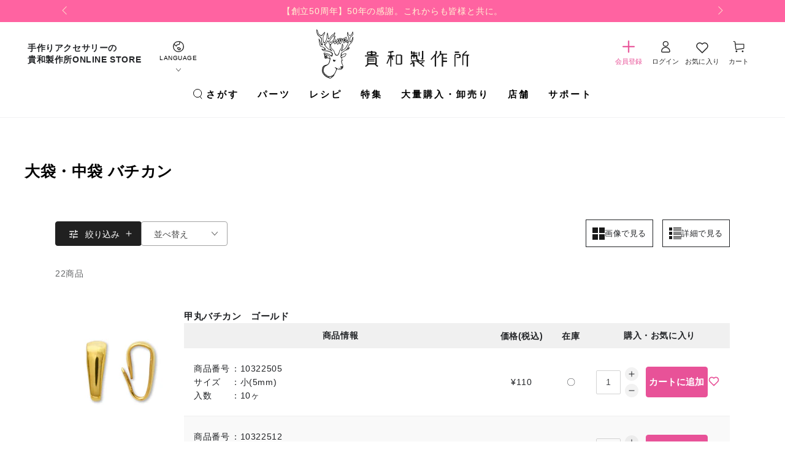

--- FILE ---
content_type: text/javascript
request_url: https://kiwaseisakujo.jp/cdn/shop/t/6/assets/wl-search.js?v=32468938063305887871727921247
body_size: 461
content:
var KIWASEISAKUJO=KIWASEISAKUJO||{};KIWASEISAKUJO.getParams=query=>{const searchParams=new URLSearchParams(window.location.search),params={};for(let i=0;i<query.length;i++)params[query[i]]=searchParams.get(query[i]);return params},KIWASEISAKUJO.updateSections=(url,headers)=>new Promise((resolve,reject)=>{fetch(url,headers).then(res=>res.json()).then(res=>resolve(res)).catch(error=>reject(error))}),KIWASEISAKUJO.Search={init:()=>{const targetForm=document.forms.search,targetFormRecipe=document.forms["search-recipe"];targetForm&&(targetForm.addEventListener("submit",e=>KIWASEISAKUJO.Search.submitEvt(e)),KIWASEISAKUJO.Search.setQueryFields()),targetFormRecipe&&(targetFormRecipe.addEventListener("submit",e=>KIWASEISAKUJO.Search.submitEvtRecipe(e)),KIWASEISAKUJO.Search.setQueryFieldsRecipe()),KIWASEISAKUJO.Search.sortToggle()},submitEvt:e=>{e.preventDefault(),KIWASEISAKUJO.Search.setQuery(e.target),e.target.submit()},submitEvtRecipe:e=>{e.preventDefault(),KIWASEISAKUJO.Search.setQueryRecipe(e.target),e.target.submit()},setQuery:target=>{for(let i=0;i<target.elements.q.length;i++)target.elements.q[i].value===""&&target.elements.q[i].classList.contains("keyword")&&(target.elements.q[i].value="*")},setQueryRecipe:target=>{for(let i=0;i<target.elements.q.length;i++)target.elements.q[i].value===""&&target.elements.q[i].classList.contains("keyword_recipe")&&(target.elements.q[i].value="*")},setQueryFields:()=>{const ecSearch=document.querySelector(".ec-search"),query=["keyword","category","price_1","price_2"];let params=KIWASEISAKUJO.getParams(query);const query2=["q","filter.p.m.info.category","filter.v.price.gte","filter.v.price.lte"];let params2=KIWASEISAKUJO.getParams(query2);if(!ecSearch)return!1;params.keyword===null&&params.category===null&&ecSearch.dataset.searchResults==="0"&&(params.keyword=params2.q,params.category=params2["filter.p.m.info.category"],params.price_1=params2["filter.v.price.gte"],params.price_2=params2["filter.v.price.lte"]),Object.keys(params).forEach(query3=>{let key=query3;query3==="keyword"&&(key="q"),query3==="category"&&(key="filter.p.m.info.category"),query3==="price_1"&&(key="filter.v.price.gte"),query3==="price_2"&&(key="filter.v.price.lte");const target=document.querySelector('form[name="search"] input[name="'+key+'"]');target&&params[query3]&&(target.value=params[query3]=="*"?"":decodeURIComponent(params[query3]))})},setQueryFieldsRecipe:()=>{const ecSearch=document.querySelector(".ec-search-recipe"),query=["keyword_recipe","category_recipe","level","price_1","price_2"];let params=KIWASEISAKUJO.getParams(query);const query2=["q","filter.p.m.info.category","filter.p.m.info.level","filter.v.price.gte","filter.v.price.lte"];let params2=KIWASEISAKUJO.getParams(query2);if(!ecSearch)return!1;params.keyword_recipe===null&&params.category===null&&params.level===null&&ecSearch.dataset.searchResults==="0"&&(params.keyword_recipe=params2.q,params.category_recipe=params2["filter.p.m.info.category"],params.level=params2["filter.p.m.info.level"],params.price_1=params2["filter.v.price.gte"],params.price_2=params2["filter.v.price.lte"]),Object.keys(params).forEach(query3=>{let key=query3;query3==="keyword_recipe"&&(key="q"),query3==="category_recipe"&&(key="filter.p.m.info.category"),query3==="level"&&(key="filter.p.m.info.level"),query3==="price_1"&&(key="filter.v.price.gte"),query3==="price_2"&&(key="filter.v.price.lte");const target=document.querySelector('form[name="search-recipe"] input[name="'+key+'"]');target&&params[query3]&&(target.value=params[query3]=="*"?"":decodeURIComponent(params[query3]))})},setOptions:(target,params,query)=>{target.closest("div").querySelectorAll(".js-option").forEach(option=>{option.dataset.value===decodeURIComponent(params[query])?(option.classList.add("active"),target.closest("div").querySelector(".js-label").innerHTML=option.dataset.label):option.classList.remove("active")})},sortToggle:()=>{const btn=document.querySelector("._sortOpener"),menu=document.querySelector("._sortMenu");if(!btn)return!1;btn.addEventListener("click",e=>menu.classList.toggle("open")),KIWASEISAKUJO.Search.changeSort(btn),KIWASEISAKUJO.Search.changeAvailability(btn)},changeSort:btn=>{document.querySelectorAll('input[name="sortState"]').forEach(elm=>{elm.addEventListener("change",async e=>{const target=document.querySelector("#product-grid");let params=new URL(window.location.href).searchParams;params.set("sort_by",e.target.dataset.sort),history.pushState({},"","/search?"+params.toString()),btn.querySelector("._select").innerHTML=e.target.dataset.id;const url=`?sections[]=${target.dataset.id}&sections_url=${window.location.pathname}&${params.toString()}`,result=await KIWASEISAKUJO.updateSections(url,{});KIWASEISAKUJO.ajaxUpdate(result[target.dataset.id],"#product-grid"),btn.click(!0)})})},changeAvailability:btn=>{const availability=document.querySelector('input[name="onlyInStock"]'),target=document.querySelector("#product-grid");availability.addEventListener("change",async e=>{let params=new URL(window.location.href).searchParams;params.set("filter.v.availability",e.target.checked?"1":""),history.pushState({},"","/search?"+params.toString());const url=`?sections[]=${target.dataset.id}&sections_url=${window.location.pathname}&${params.toString()}`,result=await KIWASEISAKUJO.updateSections(url,{});KIWASEISAKUJO.ajaxUpdate(result[target.dataset.id],"#product-grid"),KIWASEISAKUJO.ajaxUpdate(result[target.dataset.id],"#storeitems_head"),btn.click(!0),KIWASEISAKUJO.Search.init()})}};
//# sourceMappingURL=/cdn/shop/t/6/assets/wl-search.js.map?v=32468938063305887871727921247
